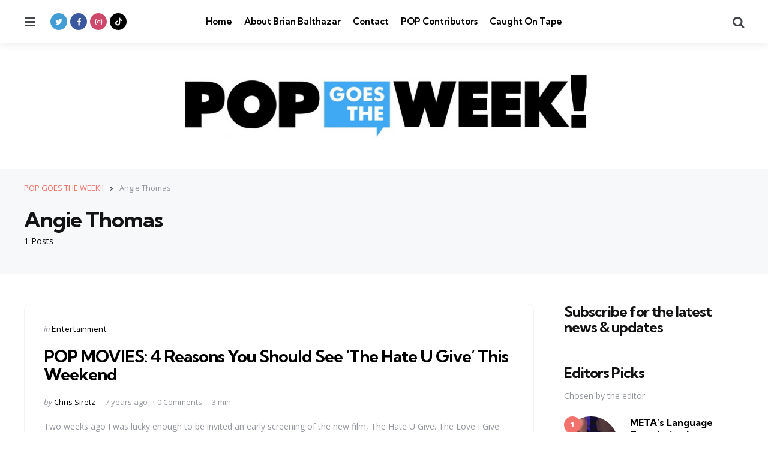

--- FILE ---
content_type: text/html; charset=UTF-8
request_url: https://popgoestheweek.com/tag/angie-thomas/
body_size: 10825
content:
<!DOCTYPE html>
<html dir="ltr" lang="en-US" prefix="og: https://ogp.me/ns#">
<head>
<meta charset="UTF-8">
<meta name="viewport" content="width=device-width, initial-scale=1.0">
<link rel="profile" href="http://gmpg.org/xfn/11">

<title>Angie Thomas - POP GOES THE WEEK!!</title>
	<style>img:is([sizes="auto" i], [sizes^="auto," i]) { contain-intrinsic-size: 3000px 1500px }</style>
	
		<!-- All in One SEO 4.9.3 - aioseo.com -->
	<meta name="robots" content="max-image-preview:large" />
	<link rel="canonical" href="https://popgoestheweek.com/tag/angie-thomas/" />
	<meta name="generator" content="All in One SEO (AIOSEO) 4.9.3" />
		<script type="application/ld+json" class="aioseo-schema">
			{"@context":"https:\/\/schema.org","@graph":[{"@type":"BreadcrumbList","@id":"https:\/\/popgoestheweek.com\/tag\/angie-thomas\/#breadcrumblist","itemListElement":[{"@type":"ListItem","@id":"https:\/\/popgoestheweek.com#listItem","position":1,"name":"Home","item":"https:\/\/popgoestheweek.com","nextItem":{"@type":"ListItem","@id":"https:\/\/popgoestheweek.com\/tag\/angie-thomas\/#listItem","name":"Angie Thomas"}},{"@type":"ListItem","@id":"https:\/\/popgoestheweek.com\/tag\/angie-thomas\/#listItem","position":2,"name":"Angie Thomas","previousItem":{"@type":"ListItem","@id":"https:\/\/popgoestheweek.com#listItem","name":"Home"}}]},{"@type":"CollectionPage","@id":"https:\/\/popgoestheweek.com\/tag\/angie-thomas\/#collectionpage","url":"https:\/\/popgoestheweek.com\/tag\/angie-thomas\/","name":"Angie Thomas - POP GOES THE WEEK!!","inLanguage":"en-US","isPartOf":{"@id":"https:\/\/popgoestheweek.com\/#website"},"breadcrumb":{"@id":"https:\/\/popgoestheweek.com\/tag\/angie-thomas\/#breadcrumblist"}},{"@type":"Organization","@id":"https:\/\/popgoestheweek.com\/#organization","name":"POP GOES THE WEEK!!","description":"POP Culture, Commentary, Trends and What's Viral Today","url":"https:\/\/popgoestheweek.com\/","logo":{"@type":"ImageObject","url":"https:\/\/popgoestheweek.com\/wp-content\/uploads\/2023\/01\/cropped-cropped-cropped-POP-Banner-Biggest-scaled-1.jpg","@id":"https:\/\/popgoestheweek.com\/tag\/angie-thomas\/#organizationLogo","width":2271,"height":355},"image":{"@id":"https:\/\/popgoestheweek.com\/tag\/angie-thomas\/#organizationLogo"}},{"@type":"WebSite","@id":"https:\/\/popgoestheweek.com\/#website","url":"https:\/\/popgoestheweek.com\/","name":"POP GOES THE WEEK!!","description":"POP Culture, Commentary, Trends and What's Viral Today","inLanguage":"en-US","publisher":{"@id":"https:\/\/popgoestheweek.com\/#organization"}}]}
		</script>
		<!-- All in One SEO -->

<link rel='dns-prefetch' href='//secure.gravatar.com' />
<link rel='dns-prefetch' href='//stats.wp.com' />
<link rel='dns-prefetch' href='//fonts.googleapis.com' />
<link rel='dns-prefetch' href='//v0.wordpress.com' />
<link rel="alternate" type="application/rss+xml" title="POP GOES THE WEEK!! &raquo; Feed" href="https://popgoestheweek.com/feed/" />
<link rel="alternate" type="application/rss+xml" title="POP GOES THE WEEK!! &raquo; Comments Feed" href="https://popgoestheweek.com/comments/feed/" />
<link rel="alternate" type="application/rss+xml" title="POP GOES THE WEEK!! &raquo; Angie Thomas Tag Feed" href="https://popgoestheweek.com/tag/angie-thomas/feed/" />
<script type="text/javascript">
/* <![CDATA[ */
window._wpemojiSettings = {"baseUrl":"https:\/\/s.w.org\/images\/core\/emoji\/16.0.1\/72x72\/","ext":".png","svgUrl":"https:\/\/s.w.org\/images\/core\/emoji\/16.0.1\/svg\/","svgExt":".svg","source":{"concatemoji":"https:\/\/popgoestheweek.com\/wp-includes\/js\/wp-emoji-release.min.js?ver=6.8.3"}};
/*! This file is auto-generated */
!function(s,n){var o,i,e;function c(e){try{var t={supportTests:e,timestamp:(new Date).valueOf()};sessionStorage.setItem(o,JSON.stringify(t))}catch(e){}}function p(e,t,n){e.clearRect(0,0,e.canvas.width,e.canvas.height),e.fillText(t,0,0);var t=new Uint32Array(e.getImageData(0,0,e.canvas.width,e.canvas.height).data),a=(e.clearRect(0,0,e.canvas.width,e.canvas.height),e.fillText(n,0,0),new Uint32Array(e.getImageData(0,0,e.canvas.width,e.canvas.height).data));return t.every(function(e,t){return e===a[t]})}function u(e,t){e.clearRect(0,0,e.canvas.width,e.canvas.height),e.fillText(t,0,0);for(var n=e.getImageData(16,16,1,1),a=0;a<n.data.length;a++)if(0!==n.data[a])return!1;return!0}function f(e,t,n,a){switch(t){case"flag":return n(e,"\ud83c\udff3\ufe0f\u200d\u26a7\ufe0f","\ud83c\udff3\ufe0f\u200b\u26a7\ufe0f")?!1:!n(e,"\ud83c\udde8\ud83c\uddf6","\ud83c\udde8\u200b\ud83c\uddf6")&&!n(e,"\ud83c\udff4\udb40\udc67\udb40\udc62\udb40\udc65\udb40\udc6e\udb40\udc67\udb40\udc7f","\ud83c\udff4\u200b\udb40\udc67\u200b\udb40\udc62\u200b\udb40\udc65\u200b\udb40\udc6e\u200b\udb40\udc67\u200b\udb40\udc7f");case"emoji":return!a(e,"\ud83e\udedf")}return!1}function g(e,t,n,a){var r="undefined"!=typeof WorkerGlobalScope&&self instanceof WorkerGlobalScope?new OffscreenCanvas(300,150):s.createElement("canvas"),o=r.getContext("2d",{willReadFrequently:!0}),i=(o.textBaseline="top",o.font="600 32px Arial",{});return e.forEach(function(e){i[e]=t(o,e,n,a)}),i}function t(e){var t=s.createElement("script");t.src=e,t.defer=!0,s.head.appendChild(t)}"undefined"!=typeof Promise&&(o="wpEmojiSettingsSupports",i=["flag","emoji"],n.supports={everything:!0,everythingExceptFlag:!0},e=new Promise(function(e){s.addEventListener("DOMContentLoaded",e,{once:!0})}),new Promise(function(t){var n=function(){try{var e=JSON.parse(sessionStorage.getItem(o));if("object"==typeof e&&"number"==typeof e.timestamp&&(new Date).valueOf()<e.timestamp+604800&&"object"==typeof e.supportTests)return e.supportTests}catch(e){}return null}();if(!n){if("undefined"!=typeof Worker&&"undefined"!=typeof OffscreenCanvas&&"undefined"!=typeof URL&&URL.createObjectURL&&"undefined"!=typeof Blob)try{var e="postMessage("+g.toString()+"("+[JSON.stringify(i),f.toString(),p.toString(),u.toString()].join(",")+"));",a=new Blob([e],{type:"text/javascript"}),r=new Worker(URL.createObjectURL(a),{name:"wpTestEmojiSupports"});return void(r.onmessage=function(e){c(n=e.data),r.terminate(),t(n)})}catch(e){}c(n=g(i,f,p,u))}t(n)}).then(function(e){for(var t in e)n.supports[t]=e[t],n.supports.everything=n.supports.everything&&n.supports[t],"flag"!==t&&(n.supports.everythingExceptFlag=n.supports.everythingExceptFlag&&n.supports[t]);n.supports.everythingExceptFlag=n.supports.everythingExceptFlag&&!n.supports.flag,n.DOMReady=!1,n.readyCallback=function(){n.DOMReady=!0}}).then(function(){return e}).then(function(){var e;n.supports.everything||(n.readyCallback(),(e=n.source||{}).concatemoji?t(e.concatemoji):e.wpemoji&&e.twemoji&&(t(e.twemoji),t(e.wpemoji)))}))}((window,document),window._wpemojiSettings);
/* ]]> */
</script>
<style id='wp-emoji-styles-inline-css' type='text/css'>

	img.wp-smiley, img.emoji {
		display: inline !important;
		border: none !important;
		box-shadow: none !important;
		height: 1em !important;
		width: 1em !important;
		margin: 0 0.07em !important;
		vertical-align: -0.1em !important;
		background: none !important;
		padding: 0 !important;
	}
</style>
<link rel='stylesheet' id='wp-block-library-css' href='https://popgoestheweek.com/wp-includes/css/dist/block-library/style.min.css?ver=6.8.3' type='text/css' media='all' />
<style id='wp-block-library-theme-inline-css' type='text/css'>
.wp-block-audio :where(figcaption){color:#555;font-size:13px;text-align:center}.is-dark-theme .wp-block-audio :where(figcaption){color:#ffffffa6}.wp-block-audio{margin:0 0 1em}.wp-block-code{border:1px solid #ccc;border-radius:4px;font-family:Menlo,Consolas,monaco,monospace;padding:.8em 1em}.wp-block-embed :where(figcaption){color:#555;font-size:13px;text-align:center}.is-dark-theme .wp-block-embed :where(figcaption){color:#ffffffa6}.wp-block-embed{margin:0 0 1em}.blocks-gallery-caption{color:#555;font-size:13px;text-align:center}.is-dark-theme .blocks-gallery-caption{color:#ffffffa6}:root :where(.wp-block-image figcaption){color:#555;font-size:13px;text-align:center}.is-dark-theme :root :where(.wp-block-image figcaption){color:#ffffffa6}.wp-block-image{margin:0 0 1em}.wp-block-pullquote{border-bottom:4px solid;border-top:4px solid;color:currentColor;margin-bottom:1.75em}.wp-block-pullquote cite,.wp-block-pullquote footer,.wp-block-pullquote__citation{color:currentColor;font-size:.8125em;font-style:normal;text-transform:uppercase}.wp-block-quote{border-left:.25em solid;margin:0 0 1.75em;padding-left:1em}.wp-block-quote cite,.wp-block-quote footer{color:currentColor;font-size:.8125em;font-style:normal;position:relative}.wp-block-quote:where(.has-text-align-right){border-left:none;border-right:.25em solid;padding-left:0;padding-right:1em}.wp-block-quote:where(.has-text-align-center){border:none;padding-left:0}.wp-block-quote.is-large,.wp-block-quote.is-style-large,.wp-block-quote:where(.is-style-plain){border:none}.wp-block-search .wp-block-search__label{font-weight:700}.wp-block-search__button{border:1px solid #ccc;padding:.375em .625em}:where(.wp-block-group.has-background){padding:1.25em 2.375em}.wp-block-separator.has-css-opacity{opacity:.4}.wp-block-separator{border:none;border-bottom:2px solid;margin-left:auto;margin-right:auto}.wp-block-separator.has-alpha-channel-opacity{opacity:1}.wp-block-separator:not(.is-style-wide):not(.is-style-dots){width:100px}.wp-block-separator.has-background:not(.is-style-dots){border-bottom:none;height:1px}.wp-block-separator.has-background:not(.is-style-wide):not(.is-style-dots){height:2px}.wp-block-table{margin:0 0 1em}.wp-block-table td,.wp-block-table th{word-break:normal}.wp-block-table :where(figcaption){color:#555;font-size:13px;text-align:center}.is-dark-theme .wp-block-table :where(figcaption){color:#ffffffa6}.wp-block-video :where(figcaption){color:#555;font-size:13px;text-align:center}.is-dark-theme .wp-block-video :where(figcaption){color:#ffffffa6}.wp-block-video{margin:0 0 1em}:root :where(.wp-block-template-part.has-background){margin-bottom:0;margin-top:0;padding:1.25em 2.375em}
</style>
<style id='classic-theme-styles-inline-css' type='text/css'>
/*! This file is auto-generated */
.wp-block-button__link{color:#fff;background-color:#32373c;border-radius:9999px;box-shadow:none;text-decoration:none;padding:calc(.667em + 2px) calc(1.333em + 2px);font-size:1.125em}.wp-block-file__button{background:#32373c;color:#fff;text-decoration:none}
</style>
<link rel='stylesheet' id='aioseo/css/src/vue/standalone/blocks/table-of-contents/global.scss-css' href='https://popgoestheweek.com/wp-content/plugins/all-in-one-seo-pack/dist/Lite/assets/css/table-of-contents/global.e90f6d47.css?ver=4.9.3' type='text/css' media='all' />
<link rel='stylesheet' id='mediaelement-css' href='https://popgoestheweek.com/wp-includes/js/mediaelement/mediaelementplayer-legacy.min.css?ver=4.2.17' type='text/css' media='all' />
<link rel='stylesheet' id='wp-mediaelement-css' href='https://popgoestheweek.com/wp-includes/js/mediaelement/wp-mediaelement.min.css?ver=6.8.3' type='text/css' media='all' />
<style id='jetpack-sharing-buttons-style-inline-css' type='text/css'>
.jetpack-sharing-buttons__services-list{display:flex;flex-direction:row;flex-wrap:wrap;gap:0;list-style-type:none;margin:5px;padding:0}.jetpack-sharing-buttons__services-list.has-small-icon-size{font-size:12px}.jetpack-sharing-buttons__services-list.has-normal-icon-size{font-size:16px}.jetpack-sharing-buttons__services-list.has-large-icon-size{font-size:24px}.jetpack-sharing-buttons__services-list.has-huge-icon-size{font-size:36px}@media print{.jetpack-sharing-buttons__services-list{display:none!important}}.editor-styles-wrapper .wp-block-jetpack-sharing-buttons{gap:0;padding-inline-start:0}ul.jetpack-sharing-buttons__services-list.has-background{padding:1.25em 2.375em}
</style>
<style id='global-styles-inline-css' type='text/css'>
:root{--wp--preset--aspect-ratio--square: 1;--wp--preset--aspect-ratio--4-3: 4/3;--wp--preset--aspect-ratio--3-4: 3/4;--wp--preset--aspect-ratio--3-2: 3/2;--wp--preset--aspect-ratio--2-3: 2/3;--wp--preset--aspect-ratio--16-9: 16/9;--wp--preset--aspect-ratio--9-16: 9/16;--wp--preset--color--black: #000000;--wp--preset--color--cyan-bluish-gray: #abb8c3;--wp--preset--color--white: #ffffff;--wp--preset--color--pale-pink: #f78da7;--wp--preset--color--vivid-red: #cf2e2e;--wp--preset--color--luminous-vivid-orange: #ff6900;--wp--preset--color--luminous-vivid-amber: #fcb900;--wp--preset--color--light-green-cyan: #7bdcb5;--wp--preset--color--vivid-green-cyan: #00d084;--wp--preset--color--pale-cyan-blue: #8ed1fc;--wp--preset--color--vivid-cyan-blue: #0693e3;--wp--preset--color--vivid-purple: #9b51e0;--wp--preset--color--primary-theme-color: #F3726c;--wp--preset--color--secondary-theme-color: #3295b4;--wp--preset--color--tertiary-theme-color: #a6d6c0;--wp--preset--color--quaternary-theme-color: #00677b;--wp--preset--color--quinary-theme-color: #cb1c68;--wp--preset--color--very-dark-grey: #131315;--wp--preset--color--dark-grey: #45464b;--wp--preset--color--medium-grey: #94979e;--wp--preset--color--light-grey: #cfd0d2;--wp--preset--color--very-light-grey: #f2f2f3;--wp--preset--gradient--vivid-cyan-blue-to-vivid-purple: linear-gradient(135deg,rgba(6,147,227,1) 0%,rgb(155,81,224) 100%);--wp--preset--gradient--light-green-cyan-to-vivid-green-cyan: linear-gradient(135deg,rgb(122,220,180) 0%,rgb(0,208,130) 100%);--wp--preset--gradient--luminous-vivid-amber-to-luminous-vivid-orange: linear-gradient(135deg,rgba(252,185,0,1) 0%,rgba(255,105,0,1) 100%);--wp--preset--gradient--luminous-vivid-orange-to-vivid-red: linear-gradient(135deg,rgba(255,105,0,1) 0%,rgb(207,46,46) 100%);--wp--preset--gradient--very-light-gray-to-cyan-bluish-gray: linear-gradient(135deg,rgb(238,238,238) 0%,rgb(169,184,195) 100%);--wp--preset--gradient--cool-to-warm-spectrum: linear-gradient(135deg,rgb(74,234,220) 0%,rgb(151,120,209) 20%,rgb(207,42,186) 40%,rgb(238,44,130) 60%,rgb(251,105,98) 80%,rgb(254,248,76) 100%);--wp--preset--gradient--blush-light-purple: linear-gradient(135deg,rgb(255,206,236) 0%,rgb(152,150,240) 100%);--wp--preset--gradient--blush-bordeaux: linear-gradient(135deg,rgb(254,205,165) 0%,rgb(254,45,45) 50%,rgb(107,0,62) 100%);--wp--preset--gradient--luminous-dusk: linear-gradient(135deg,rgb(255,203,112) 0%,rgb(199,81,192) 50%,rgb(65,88,208) 100%);--wp--preset--gradient--pale-ocean: linear-gradient(135deg,rgb(255,245,203) 0%,rgb(182,227,212) 50%,rgb(51,167,181) 100%);--wp--preset--gradient--electric-grass: linear-gradient(135deg,rgb(202,248,128) 0%,rgb(113,206,126) 100%);--wp--preset--gradient--midnight: linear-gradient(135deg,rgb(2,3,129) 0%,rgb(40,116,252) 100%);--wp--preset--font-size--small: 13px;--wp--preset--font-size--medium: 20px;--wp--preset--font-size--large: 36px;--wp--preset--font-size--x-large: 42px;--wp--preset--spacing--20: 0.44rem;--wp--preset--spacing--30: 0.67rem;--wp--preset--spacing--40: 1rem;--wp--preset--spacing--50: 1.5rem;--wp--preset--spacing--60: 2.25rem;--wp--preset--spacing--70: 3.38rem;--wp--preset--spacing--80: 5.06rem;--wp--preset--shadow--natural: 6px 6px 9px rgba(0, 0, 0, 0.2);--wp--preset--shadow--deep: 12px 12px 50px rgba(0, 0, 0, 0.4);--wp--preset--shadow--sharp: 6px 6px 0px rgba(0, 0, 0, 0.2);--wp--preset--shadow--outlined: 6px 6px 0px -3px rgba(255, 255, 255, 1), 6px 6px rgba(0, 0, 0, 1);--wp--preset--shadow--crisp: 6px 6px 0px rgba(0, 0, 0, 1);}:where(.is-layout-flex){gap: 0.5em;}:where(.is-layout-grid){gap: 0.5em;}body .is-layout-flex{display: flex;}.is-layout-flex{flex-wrap: wrap;align-items: center;}.is-layout-flex > :is(*, div){margin: 0;}body .is-layout-grid{display: grid;}.is-layout-grid > :is(*, div){margin: 0;}:where(.wp-block-columns.is-layout-flex){gap: 2em;}:where(.wp-block-columns.is-layout-grid){gap: 2em;}:where(.wp-block-post-template.is-layout-flex){gap: 1.25em;}:where(.wp-block-post-template.is-layout-grid){gap: 1.25em;}.has-black-color{color: var(--wp--preset--color--black) !important;}.has-cyan-bluish-gray-color{color: var(--wp--preset--color--cyan-bluish-gray) !important;}.has-white-color{color: var(--wp--preset--color--white) !important;}.has-pale-pink-color{color: var(--wp--preset--color--pale-pink) !important;}.has-vivid-red-color{color: var(--wp--preset--color--vivid-red) !important;}.has-luminous-vivid-orange-color{color: var(--wp--preset--color--luminous-vivid-orange) !important;}.has-luminous-vivid-amber-color{color: var(--wp--preset--color--luminous-vivid-amber) !important;}.has-light-green-cyan-color{color: var(--wp--preset--color--light-green-cyan) !important;}.has-vivid-green-cyan-color{color: var(--wp--preset--color--vivid-green-cyan) !important;}.has-pale-cyan-blue-color{color: var(--wp--preset--color--pale-cyan-blue) !important;}.has-vivid-cyan-blue-color{color: var(--wp--preset--color--vivid-cyan-blue) !important;}.has-vivid-purple-color{color: var(--wp--preset--color--vivid-purple) !important;}.has-black-background-color{background-color: var(--wp--preset--color--black) !important;}.has-cyan-bluish-gray-background-color{background-color: var(--wp--preset--color--cyan-bluish-gray) !important;}.has-white-background-color{background-color: var(--wp--preset--color--white) !important;}.has-pale-pink-background-color{background-color: var(--wp--preset--color--pale-pink) !important;}.has-vivid-red-background-color{background-color: var(--wp--preset--color--vivid-red) !important;}.has-luminous-vivid-orange-background-color{background-color: var(--wp--preset--color--luminous-vivid-orange) !important;}.has-luminous-vivid-amber-background-color{background-color: var(--wp--preset--color--luminous-vivid-amber) !important;}.has-light-green-cyan-background-color{background-color: var(--wp--preset--color--light-green-cyan) !important;}.has-vivid-green-cyan-background-color{background-color: var(--wp--preset--color--vivid-green-cyan) !important;}.has-pale-cyan-blue-background-color{background-color: var(--wp--preset--color--pale-cyan-blue) !important;}.has-vivid-cyan-blue-background-color{background-color: var(--wp--preset--color--vivid-cyan-blue) !important;}.has-vivid-purple-background-color{background-color: var(--wp--preset--color--vivid-purple) !important;}.has-black-border-color{border-color: var(--wp--preset--color--black) !important;}.has-cyan-bluish-gray-border-color{border-color: var(--wp--preset--color--cyan-bluish-gray) !important;}.has-white-border-color{border-color: var(--wp--preset--color--white) !important;}.has-pale-pink-border-color{border-color: var(--wp--preset--color--pale-pink) !important;}.has-vivid-red-border-color{border-color: var(--wp--preset--color--vivid-red) !important;}.has-luminous-vivid-orange-border-color{border-color: var(--wp--preset--color--luminous-vivid-orange) !important;}.has-luminous-vivid-amber-border-color{border-color: var(--wp--preset--color--luminous-vivid-amber) !important;}.has-light-green-cyan-border-color{border-color: var(--wp--preset--color--light-green-cyan) !important;}.has-vivid-green-cyan-border-color{border-color: var(--wp--preset--color--vivid-green-cyan) !important;}.has-pale-cyan-blue-border-color{border-color: var(--wp--preset--color--pale-cyan-blue) !important;}.has-vivid-cyan-blue-border-color{border-color: var(--wp--preset--color--vivid-cyan-blue) !important;}.has-vivid-purple-border-color{border-color: var(--wp--preset--color--vivid-purple) !important;}.has-vivid-cyan-blue-to-vivid-purple-gradient-background{background: var(--wp--preset--gradient--vivid-cyan-blue-to-vivid-purple) !important;}.has-light-green-cyan-to-vivid-green-cyan-gradient-background{background: var(--wp--preset--gradient--light-green-cyan-to-vivid-green-cyan) !important;}.has-luminous-vivid-amber-to-luminous-vivid-orange-gradient-background{background: var(--wp--preset--gradient--luminous-vivid-amber-to-luminous-vivid-orange) !important;}.has-luminous-vivid-orange-to-vivid-red-gradient-background{background: var(--wp--preset--gradient--luminous-vivid-orange-to-vivid-red) !important;}.has-very-light-gray-to-cyan-bluish-gray-gradient-background{background: var(--wp--preset--gradient--very-light-gray-to-cyan-bluish-gray) !important;}.has-cool-to-warm-spectrum-gradient-background{background: var(--wp--preset--gradient--cool-to-warm-spectrum) !important;}.has-blush-light-purple-gradient-background{background: var(--wp--preset--gradient--blush-light-purple) !important;}.has-blush-bordeaux-gradient-background{background: var(--wp--preset--gradient--blush-bordeaux) !important;}.has-luminous-dusk-gradient-background{background: var(--wp--preset--gradient--luminous-dusk) !important;}.has-pale-ocean-gradient-background{background: var(--wp--preset--gradient--pale-ocean) !important;}.has-electric-grass-gradient-background{background: var(--wp--preset--gradient--electric-grass) !important;}.has-midnight-gradient-background{background: var(--wp--preset--gradient--midnight) !important;}.has-small-font-size{font-size: var(--wp--preset--font-size--small) !important;}.has-medium-font-size{font-size: var(--wp--preset--font-size--medium) !important;}.has-large-font-size{font-size: var(--wp--preset--font-size--large) !important;}.has-x-large-font-size{font-size: var(--wp--preset--font-size--x-large) !important;}
:where(.wp-block-post-template.is-layout-flex){gap: 1.25em;}:where(.wp-block-post-template.is-layout-grid){gap: 1.25em;}
:where(.wp-block-columns.is-layout-flex){gap: 2em;}:where(.wp-block-columns.is-layout-grid){gap: 2em;}
:root :where(.wp-block-pullquote){font-size: 1.5em;line-height: 1.6;}
</style>
<link rel='stylesheet' id='contact-form-7-css' href='https://popgoestheweek.com/wp-content/plugins/contact-form-7/includes/css/styles.css?ver=6.1.4' type='text/css' media='all' />
<link rel='stylesheet' id='tfm-social-icons-css' href='https://popgoestheweek.com/wp-content/plugins/tfm-social-plugin/css/fontello/css/fontello.css' type='text/css' media='all' />
<link rel='stylesheet' id='tfm-social-styles-css' href='https://popgoestheweek.com/wp-content/plugins/tfm-social-plugin/css/style.css?ver=1.0.0' type='text/css' media='all' />
<link rel='stylesheet' id='wp-components-css' href='https://popgoestheweek.com/wp-includes/css/dist/components/style.min.css?ver=6.8.3' type='text/css' media='all' />
<link rel='stylesheet' id='godaddy-styles-css' href='https://popgoestheweek.com/wp-content/mu-plugins/vendor/wpex/godaddy-launch/includes/Dependencies/GoDaddy/Styles/build/latest.css?ver=2.0.2' type='text/css' media='all' />
<link rel='stylesheet' id='normalize-css' href='https://popgoestheweek.com/wp-content/themes/mura/css/normalize.css?ver=1.0.0' type='text/css' media='all' />
<link rel='stylesheet' id='fontello-css' href='https://popgoestheweek.com/wp-content/themes/mura/css/fontello/css/fontello.css' type='text/css' media='all' />
<link rel='stylesheet' id='mura-google-font-kumbh-css' href='https://fonts.googleapis.com/css2?family=Kumbh+Sans%3Awght%40300%3B400%3B600%3B700&#038;display=swap&#038;ver=1.0.0' type='text/css' media='all' />
<link rel='stylesheet' id='mura-google-font-opensans-css' href='https://fonts.googleapis.com/css2?family=Open+Sans%3Aital%2Cwght%400%2C400%3B0%2C600%3B0%2C700%3B1%2C400%3B1%2C700&#038;display=swap&#038;ver=1.0.0' type='text/css' media='all' />
<link rel='stylesheet' id='mura-core-style-css' href='https://popgoestheweek.com/wp-content/themes/mura/style.css?ver=1.0' type='text/css' media='all' />
<link rel='stylesheet' id='mura-theme-style-css' href='https://popgoestheweek.com/wp-content/themes/mura/css/mura.css?ver=1.2.0' type='text/css' media='all' />
<link rel='stylesheet' id='mura-gutenberg-css' href='https://popgoestheweek.com/wp-content/themes/mura/css/gutenberg.css?ver=1.0.0' type='text/css' media='all' />
<link rel='stylesheet' id='login-with-ajax-css' href='https://popgoestheweek.com/wp-content/plugins/login-with-ajax/templates/widget.css?ver=4.5.1' type='text/css' media='all' />
<link rel='stylesheet' id='mura-child-style-css' href='https://popgoestheweek.com/wp-content/themes/mura-child/style.css' type='text/css' media='all' />
<script type="text/javascript" src="https://popgoestheweek.com/wp-includes/js/jquery/jquery.min.js?ver=3.7.1" id="jquery-core-js"></script>
<script type="text/javascript" src="https://popgoestheweek.com/wp-includes/js/jquery/jquery-migrate.min.js?ver=3.4.1" id="jquery-migrate-js"></script>
<script type="text/javascript" src="https://popgoestheweek.com/wp-content/themes/mura/js/main.js?ver=1.0.0" id="mura-main-js"></script>
<script type="text/javascript" id="login-with-ajax-js-extra">
/* <![CDATA[ */
var LWA = {"ajaxurl":"https:\/\/popgoestheweek.com\/wp-admin\/admin-ajax.php","off":""};
/* ]]> */
</script>
<script type="text/javascript" src="https://popgoestheweek.com/wp-content/plugins/login-with-ajax/templates/login-with-ajax.legacy.min.js?ver=4.5.1" id="login-with-ajax-js"></script>
<script type="text/javascript" src="https://popgoestheweek.com/wp-content/plugins/login-with-ajax/ajaxify/ajaxify.min.js?ver=4.5.1" id="login-with-ajax-ajaxify-js"></script>
<link rel="https://api.w.org/" href="https://popgoestheweek.com/wp-json/" /><link rel="alternate" title="JSON" type="application/json" href="https://popgoestheweek.com/wp-json/wp/v2/tags/17441" /><link rel="EditURI" type="application/rsd+xml" title="RSD" href="https://popgoestheweek.com/xmlrpc.php?rsd" />
<meta name="generator" content="WordPress 6.8.3" />

	<style>img#wpstats{display:none}</style>
		<style type="text/css" id="mura-custom-css-vars">
:root {
--single-hero-background:#f7f8fa;
--widget-highlight-background:#f7f8fa;
--logo-font-size:20px;
--custom-logo-width-mobile:400px;
--custom-logo-width-small-mobile:300px;
--input-border-radius:100px;
--button-border-radius:100px;
--post-thumbnail-border-radius:12px;
}
</style>
<style type="text/css" id="mura-widget-css">#mc4wp_form_widget-2{ background:#f7f8fa; border:0; padding: var(--post-inner-elements-margin);}</style>
<style type="text/css" id="mura-custom-slug-css">.entry-meta a.cat-link-525 { color:#3295b4 !important; } .widget a.tag-link-525, .sub-categories a.cat-link-525 { background:#3295b4 !important; color: #ffffff }.entry-meta a.cat-link-704 { color:#3295b4 !important; } .widget a.tag-link-704, .sub-categories a.cat-link-704 { background:#3295b4 !important; color: #ffffff }</style>
<link rel="icon" href="https://popgoestheweek.com/wp-content/uploads/2023/01/cropped-POPGOESTHEWEEK-SQUARE-copy-32x32.png" sizes="32x32" />
<link rel="icon" href="https://popgoestheweek.com/wp-content/uploads/2023/01/cropped-POPGOESTHEWEEK-SQUARE-copy-192x192.png" sizes="192x192" />
<link rel="apple-touch-icon" href="https://popgoestheweek.com/wp-content/uploads/2023/01/cropped-POPGOESTHEWEEK-SQUARE-copy-180x180.png" />
<meta name="msapplication-TileImage" content="https://popgoestheweek.com/wp-content/uploads/2023/01/cropped-POPGOESTHEWEEK-SQUARE-copy-270x270.png" />
</head>

<body class="archive tag tag-angie-thomas tag-17441 wp-custom-logo wp-embed-responsive wp-theme-mura wp-child-theme-mura-child has-sidebar has-sticky-nav has-sticky-nav-mobile has-logo-below-nav has-backtotop has-tfm-breadcrumbs">
	
	<!-- toggle sidebar overlay -->
	<div class="body-fade menu-overlay"></div>
	<div class="body-fade search-overlay"></div>

	
	<header id="site-header" class="site-header logo-below-nav sticky-nav sticky-mobile-nav has-toggle-menu has-toggle-search has-primary-nav has-tfm-social-icons">

		<div class="mobile-header">

			<div class="header-section header-left">

			<div class="toggle toggle-menu mobile-toggle"><span><i class="icon-menu-1"></i></span><span class="screen-reader-text">Menu</span></div>
			</div>

			<div class="site-logo faux-heading"><a href="https://popgoestheweek.com" rel="home"><img src="https://popgoestheweek.com/wp-content/uploads/2023/01/cropped-cropped-POP-Banner-Biggest-scaled-1.jpg" alt="POP GOES THE WEEK!!" class="custom-logo" width="700" /></a></div>
			<div class="header-section header-right">

			<div class="toggle toggle-search mobile-toggle"><span><i class="icon-search"></i></span><span class="screen-reader-text">Search</span></div>
			</div>

		</div>

		<div class="header-layout-wrapper">

			
		<div class="header-section header-left">

		    <div class="toggle toggle-menu"><span><i class="icon-menu-1"></i></span><span class="screen-reader-text">Menu</span></div>
		    
		    <div class="tfm-social-icons-wrapper header-social"><ul class="tfm-social-icons icon-background brand has-round-icons"><li class="tfm-social-icon twitter"><a href="https://twitter.com/brianbalthazar" class="tfm-social-url twitter" target="_blank"><span><i class="icon-twitter"></i></span><span class="tfm-social-name"></span></a></li><li class="tfm-social-icon facebook"><a href="https://www.facebook.com/BrianBalthazarFanPage/" class="tfm-social-url facebook" target="_blank"><span><i class="icon-facebook"></i></span><span class="tfm-social-name"></span></a></li><li class="tfm-social-icon instagram"><a href="https://www.instagram.com/brianbalthazar/?hl=en" class="tfm-social-url instagram" target="_blank"><span><i class="icon-instagram"></i></span><span class="tfm-social-name"></span></a></li><li class="tfm-social-icon tiktok"><a href="https://www.tiktok.com/@brianbalthazar" class="tfm-social-url tiktok" target="_blank"><span><i class="icon-tiktok"></i></span><span class="tfm-social-name"></span></a></li></ul></div>
		</div>

		    
		    <div class="primary-menu-container">

		    <nav class="primary-menu-wrapper"><ul id="primary-menu" class="primary-menu"><li id="menu-item-35715" class="menu-item menu-item-type-custom menu-item-object-custom menu-item-home menu-item-35715"><a href="https://popgoestheweek.com/">Home</a></li>
<li id="menu-item-35449" class="menu-item menu-item-type-post_type menu-item-object-page menu-item-35449"><a href="https://popgoestheweek.com/about/">About Brian Balthazar</a></li>
<li id="menu-item-35443" class="menu-item menu-item-type-post_type menu-item-object-page menu-item-35443"><a href="https://popgoestheweek.com/contact/">Contact</a></li>
<li id="menu-item-37509" class="menu-item menu-item-type-post_type menu-item-object-page menu-item-37509"><a href="https://popgoestheweek.com/pop-contributors/">POP Contributors</a></li>
<li id="menu-item-82787" class="menu-item menu-item-type-taxonomy menu-item-object-category menu-item-82787"><a href="https://popgoestheweek.com/category/caught-on-tape/">Caught On Tape</a></li>
</ul></nav>
		    </div>

		    
	    <div class="header-section header-right">

		    
		    <div class="toggle toggle-search"><span><i class="icon-search"></i></span><span class="screen-reader-text">Search</span></div>
		    
		    
		</div>
		</div>

	</header>

	
		<div class="lbn-site-title-wrapper">

			<div class="site-logo faux-heading"><a href="https://popgoestheweek.com" rel="home"><img src="https://popgoestheweek.com/wp-content/uploads/2023/01/cropped-cropped-cropped-POP-Banner-Biggest-scaled-1.jpg" alt="POP GOES THE WEEK!!" class="custom-logo" width="700" /></a><span class="screen-reader-text">POP GOES THE WEEK!!</span></div>
		</div>

	
	
<aside id="toggle-search-sidebar" class="toggle-sidebar sidebar site-search" aria-label="Search Sidebar">
	<div class="toggle-sidebar-header">
		<div class="close-menu"><span><i class="icon-cancel"></i></span><span class="close">close</span></div>
	</div>

		

<form role="search" method="get" class="search-form" action="https://popgoestheweek.com/">
	<label for="search-form-696cbc24339bd">
		<span class="screen-reader-text">Search for:</span>
	</label>
	<input type="search" id="search-form-696cbc24339bd" class="search-field" placeholder="Search..." value="" name="s" />
	<button type="submit" class="search-submit"><i class="icon-search"></i><span class="screen-reader-text">Search</span></button>
</form>
		
	</aside>

	<div class="tfm-breadcrumbs navxt"><div class="tfm-breadcrumbs-inner"><span property="itemListElement" typeof="ListItem"><a property="item" typeof="WebPage" title="Go to POP GOES THE WEEK!!." href="https://popgoestheweek.com" class="home" ><span property="name">POP GOES THE WEEK!!</span></a><meta property="position" content="1"></span> &gt; <span property="itemListElement" typeof="ListItem"><span property="name" class="archive taxonomy post_tag current-item">Angie Thomas</span><meta property="url" content="https://popgoestheweek.com/tag/angie-thomas/"><meta property="position" content="2"></span></div></div>


<header class="archive-header"><div class="archive-header-inner"><div class="archive-description-wrap"><span class="archive-subtitle post-count entry-meta">1 Posts</span><h1 class="archive-title"><span>Angie Thomas</span></h1></div></div></header>
<aside id="toggle-sidebar" class="mobile-navigation toggle-sidebar sidebar sidebar-2" aria-label="Blog Sidebar">
	<div class="toggle-sidebar-header">
		<div class="site-logo faux-heading"><a href="https://popgoestheweek.com" rel="home"><img src="https://popgoestheweek.com/wp-content/uploads/2023/01/cropped-cropped-cropped-POP-Banner-Biggest-scaled-1.jpg" alt="POP GOES THE WEEK!!" class="custom-logo" width="90" /></a><span class="screen-reader-text">POP GOES THE WEEK!!</span></div>		<div class="close-menu"><span><i class="icon-cancel"></i></span><span class="close">close</span></div>
	</div>

		<nav class="primary-nav-sidebar-wrapper"><ul id="primary-nav-sidebar" class="primary-nav-sidebar"><li class="menu-item menu-item-type-custom menu-item-object-custom menu-item-home menu-item-35715"><a href="https://popgoestheweek.com/">Home</a><span class="expand"></span></li>
<li class="menu-item menu-item-type-post_type menu-item-object-page menu-item-35449"><a href="https://popgoestheweek.com/about/">About Brian Balthazar</a><span class="expand"></span></li>
<li class="menu-item menu-item-type-post_type menu-item-object-page menu-item-35443"><a href="https://popgoestheweek.com/contact/">Contact</a><span class="expand"></span></li>
<li class="menu-item menu-item-type-post_type menu-item-object-page menu-item-37509"><a href="https://popgoestheweek.com/pop-contributors/">POP Contributors</a><span class="expand"></span></li>
<li class="menu-item menu-item-type-taxonomy menu-item-object-category menu-item-82787"><a href="https://popgoestheweek.com/category/caught-on-tape/">Caught On Tape</a><span class="expand"></span></li>
</ul></nav><section id="tfm_posts_widget-2" class="widget tfm_posts_widget"><ul class="list list-style-list has-post-thumbnails has-date round-thumbnails recent-posts">
				
				<li class="widget-entry has-post-media has-post-thumbnail  thumbnail-uncropped meta-items-1 default">

					
						<div class="post-thumbnail">
							<a href="https://popgoestheweek.com/2026/01/metas-language-translation-is-unbelievable/">
								<img width="150" height="150" src="https://popgoestheweek.com/wp-content/uploads/2026/01/Meta-Ai-Language-Translation-150x150.jpg" class="attachment-thumbnail size-thumbnail wp-post-image" alt="" decoding="async" />							</a>
						</div>

					
						<div class="entry-header">

	    		
	    		<a href="https://popgoestheweek.com/2026/01/metas-language-translation-is-unbelievable/" rel="bookmark" class="entry-title-link">META&#8217;s Language Translation Is Unbelievable</a>
	    		
	    			
	    		<div class="entry-meta after-title meta-items-1">

	    			<ul class="after-title-meta">

	    				
	    				
	    				
							<li class="entry-meta-date">
								
								<time datetime="2026-01-16">

									
										2 days ago
									
								</time>
								
							</li>

						
						
						
					</ul>
					
				</div>

			
				
			
				</div>

			
			
	    	</li>

	        
				
				<li class="widget-entry has-post-media has-post-thumbnail  thumbnail-uncropped meta-items-1 default">

					
						<div class="post-thumbnail">
							<a href="https://popgoestheweek.com/2026/01/rob-reiner-reflects-on-his-mortality-in-newly-discovered-interview/">
								<img width="150" height="150" src="https://popgoestheweek.com/wp-content/uploads/2026/01/Rob-Reiner-Wide-150x150.jpg" class="attachment-thumbnail size-thumbnail wp-post-image" alt="" decoding="async" />							</a>
						</div>

					
						<div class="entry-header">

	    		
	    		<a href="https://popgoestheweek.com/2026/01/rob-reiner-reflects-on-his-mortality-in-newly-discovered-interview/" rel="bookmark" class="entry-title-link">Rob Reiner Reflects On His Mortality In Newly Discovered Interview</a>
	    		
	    			
	    		<div class="entry-meta after-title meta-items-1">

	    			<ul class="after-title-meta">

	    				
	    				
	    				
							<li class="entry-meta-date">
								
								<time datetime="2026-01-15">

									
										3 days ago
									
								</time>
								
							</li>

						
						
						
					</ul>
					
				</div>

			
				
			
				</div>

			
			
	    	</li>

	        
				
				<li class="widget-entry has-post-media has-post-thumbnail  thumbnail-uncropped meta-items-1 default">

					
						<div class="post-thumbnail">
							<a href="https://popgoestheweek.com/2026/01/check-out-the-viral-foods-trending-now/">
								<img width="150" height="150" src="https://popgoestheweek.com/wp-content/uploads/2021/07/Food-Viral-Brian-Balthazar-1-150x150.jpg" class="attachment-thumbnail size-thumbnail wp-post-image" alt="" decoding="async" srcset="https://popgoestheweek.com/wp-content/uploads/2021/07/Food-Viral-Brian-Balthazar-1-150x150.jpg 150w, https://popgoestheweek.com/wp-content/uploads/2021/07/Food-Viral-Brian-Balthazar-1-80x80.jpg 80w" sizes="(max-width: 150px) 100vw, 150px" />							</a>
						</div>

					
						<div class="entry-header">

	    		
	    		<a href="https://popgoestheweek.com/2026/01/check-out-the-viral-foods-trending-now/" rel="bookmark" class="entry-title-link">Check Out The Viral Foods Trending Now!</a>
	    		
	    			
	    		<div class="entry-meta after-title meta-items-1">

	    			<ul class="after-title-meta">

	    				
	    				
	    				
							<li class="entry-meta-date">
								
								<time datetime="2026-01-05">

									
										2 weeks ago
									
								</time>
								
							</li>

						
						
						
					</ul>
					
				</div>

			
				
			
				</div>

			
			
	    	</li>

	        
				
				<li class="widget-entry has-post-media has-post-thumbnail  thumbnail-uncropped meta-items-1 default">

					
						<div class="post-thumbnail">
							<a href="https://popgoestheweek.com/2026/01/video-brian-balthazar-rolled-ice-cream-cheetos-bagel-grasshoppers-eat-wendy-williams-show/">
								<img width="150" height="150" src="https://popgoestheweek.com/wp-content/uploads/2019/02/BB-Flying-Food-150x150.jpg" class="attachment-thumbnail size-thumbnail wp-post-image" alt="" decoding="async" srcset="https://popgoestheweek.com/wp-content/uploads/2019/02/BB-Flying-Food-150x150.jpg 150w, https://popgoestheweek.com/wp-content/uploads/2019/02/BB-Flying-Food-80x80.jpg 80w" sizes="(max-width: 150px) 100vw, 150px" />							</a>
						</div>

					
						<div class="entry-header">

	    		
	    		<a href="https://popgoestheweek.com/2026/01/video-brian-balthazar-rolled-ice-cream-cheetos-bagel-grasshoppers-eat-wendy-williams-show/" rel="bookmark" class="entry-title-link">VIDEO:Rolled Ice Cream, Cheetos Bagels And Grasshoppers Are Just Some Of The Unusual Things Brian Balthazar Has Eaten On &#8216;The Wendy Williams Show&#8217;</a>
	    		
	    			
	    		<div class="entry-meta after-title meta-items-1">

	    			<ul class="after-title-meta">

	    				
	    				
	    				
							<li class="entry-meta-date">
								
								<time datetime="2026-01-02">

									
										2 weeks ago
									
								</time>
								
							</li>

						
						
						
					</ul>
					
				</div>

			
				
			
				</div>

			
			
	    	</li>

	        </ul></section>		
	</aside>

	<div class="wrap">

		
		<div class="wrap-inner">

		

		<main id="main" class="site-main has-pagination-prev-next">

		
		<div id="primary" class="content-area post-grid cols-2 list-grid">

			
			

<article id="post-38738" class="post-38738 post type-post status-publish format-standard hentry category-entertainment tag-algee-smith tag-amanda-stenberg tag-angie-thomas tag-common tag-issa-rae tag-lamar-johnson tag-maverick-carter tag-regina-hall tag-russell-hornsby tag-starr-carter tag-the-hate-u-give has-tfm-read-time article has-excerpt has-author has-date has-comment-count has-category-meta thumbnail-wide default">

	

	<div class="formats-key">

		
		
			
			
			
		
	</div>


	<div class="post-inner">

	
	
			<div class="entry-wrapper">
					
		<header class="entry-header">
		

	<div class="formats-key">

		
		
			
			
			
		
	</div>



<div class="entry-meta before-title">

	
		<span class="screen-reader-text">Categories</span>

		<ul class="post-categories-meta"><li class="cat-slug-entertainment cat-id-3"><span class="screen-reader-text">Posted in</span><i dir="ltr">in</i> <a href="https://popgoestheweek.com/category/entertainment/" class="cat-link-3">Entertainment</a></li></ul>	
</div>

<h3 class="entry-title"><a href="https://popgoestheweek.com/2018/10/pop-movies-4-reasons-see-hate-u-give-weekend/" rel="bookmark">POP MOVIES: 4 Reasons You Should See &#8216;The Hate U Give&#8217; This Weekend</a></h3>
<div class="entry-meta after-title">

	<ul class="after-title-meta">

		
		
		
			<li class="entry-meta-author">

				<span class="screen-reader-text">Posted by</span><i dir="ltr">by</i> <a href="https://popgoestheweek.com/author/chris-siretz/">Chris Siretz</a>

			</li>

			
		
		<li class="entry-meta-date">

			
			<time datetime="2018-10-19">7 years ago</time>

			
		</li>

	
	
	
		<li class="entry-meta-comment-count">

			
			0 Comments
			
		</li>

	
	<li class="entry-meta-read-time">3 min</li>
	</ul>
	
</div>

	</header>
	
	
	<div class="entry-content excerpt">Two weeks ago I was lucky enough to be invited an early screening of the new film, The Hate U Give. The Love I Give to...</div>
		
				</div><!-- .entry-wrapper -->

	
	</div><!-- .post-inner -->

</article>

		</div>
			</main>
	
<aside id="aside-sidebar" class="aside-sidebar sidebar sidebar-1" aria-label="Sidebar">
		<div class="aside-sticky-container">
			<section id="mc4wp_form_widget-1" class="widget widget_mc4wp_form_widget"><h3 class="widget-title">Subscribe for the latest news &#038; updates</h3></section><section id="tfm_posts_widget-1" class="widget tfm_posts_widget"><h3 class="widget-title">Editors Picks</h3><p class="widget-subtitle">Chosen by the editor</p><ol class="list list-style-list has-post-thumbnails has-title has-subtitle has-author round-thumbnails show-post-count recent-posts">
				
				<li class="widget-entry has-post-media has-post-thumbnail  thumbnail-uncropped meta-items-1 default">

					
						<div class="post-thumbnail">
							<a href="https://popgoestheweek.com/2026/01/metas-language-translation-is-unbelievable/">
								<img width="150" height="150" src="https://popgoestheweek.com/wp-content/uploads/2026/01/Meta-Ai-Language-Translation-150x150.jpg" class="attachment-thumbnail size-thumbnail wp-post-image" alt="" decoding="async" loading="lazy" />							</a>
						</div>

					
						<div class="entry-header">

	    		
	    		<a href="https://popgoestheweek.com/2026/01/metas-language-translation-is-unbelievable/" rel="bookmark" class="entry-title-link">META&#8217;s Language Translation Is Unbelievable</a>
	    		
	    			
	    		<div class="entry-meta after-title meta-items-1">

	    			<ul class="after-title-meta">

	    				
	    				
							<li class="entry-meta-author"><span class="screen-reader-text">Posted</span><i dir="ltr">by</i> <a href="https://popgoestheweek.com/author/brianbalthazar/">BrianBalthazar</a></li>

						
	    				
						
						
					</ul>
					
				</div>

			
				
			
				</div>

			
			
	    	</li>

	        
				
				<li class="widget-entry has-post-media has-post-thumbnail  thumbnail-uncropped meta-items-1 default">

					
						<div class="post-thumbnail">
							<a href="https://popgoestheweek.com/2026/01/rob-reiner-reflects-on-his-mortality-in-newly-discovered-interview/">
								<img width="150" height="150" src="https://popgoestheweek.com/wp-content/uploads/2026/01/Rob-Reiner-Wide-150x150.jpg" class="attachment-thumbnail size-thumbnail wp-post-image" alt="" decoding="async" loading="lazy" />							</a>
						</div>

					
						<div class="entry-header">

	    		
	    		<a href="https://popgoestheweek.com/2026/01/rob-reiner-reflects-on-his-mortality-in-newly-discovered-interview/" rel="bookmark" class="entry-title-link">Rob Reiner Reflects On His Mortality In Newly Discovered Interview</a>
	    		
	    			
	    		<div class="entry-meta after-title meta-items-1">

	    			<ul class="after-title-meta">

	    				
	    				
							<li class="entry-meta-author"><span class="screen-reader-text">Posted</span><i dir="ltr">by</i> <a href="https://popgoestheweek.com/author/brianbalthazar/">BrianBalthazar</a></li>

						
	    				
						
						
					</ul>
					
				</div>

			
				
			
				</div>

			
			
	    	</li>

	        
				
				<li class="widget-entry has-post-media has-post-thumbnail  thumbnail-uncropped meta-items-1 default">

					
						<div class="post-thumbnail">
							<a href="https://popgoestheweek.com/2026/01/check-out-the-viral-foods-trending-now/">
								<img width="150" height="150" src="https://popgoestheweek.com/wp-content/uploads/2021/07/Food-Viral-Brian-Balthazar-1-150x150.jpg" class="attachment-thumbnail size-thumbnail wp-post-image" alt="" decoding="async" loading="lazy" srcset="https://popgoestheweek.com/wp-content/uploads/2021/07/Food-Viral-Brian-Balthazar-1-150x150.jpg 150w, https://popgoestheweek.com/wp-content/uploads/2021/07/Food-Viral-Brian-Balthazar-1-80x80.jpg 80w" sizes="auto, (max-width: 150px) 100vw, 150px" />							</a>
						</div>

					
						<div class="entry-header">

	    		
	    		<a href="https://popgoestheweek.com/2026/01/check-out-the-viral-foods-trending-now/" rel="bookmark" class="entry-title-link">Check Out The Viral Foods Trending Now!</a>
	    		
	    			
	    		<div class="entry-meta after-title meta-items-1">

	    			<ul class="after-title-meta">

	    				
	    				
							<li class="entry-meta-author"><span class="screen-reader-text">Posted</span><i dir="ltr">by</i> <a href="https://popgoestheweek.com/author/brianbalthazar/">BrianBalthazar</a></li>

						
	    				
						
						
					</ul>
					
				</div>

			
				
			
				</div>

			
			
	    	</li>

	        </ol></section><section id="tfm_social_widget-1" class="widget tfm_social_widget"><h3 class="widget-title">Follow Us</h3><p class="widget-subtitle">Join the conversation</p><div class="tfm-social-icons-wrapper widget-wrapper has-title has-subtitle"><ul class="tfm-social-icons icon-background brand has-text has-round-icons"><li class="tfm-social-icon twitter"><a href="https://twitter.com/brianbalthazar" class="tfm-social-url twitter" target="_blank"><span><i class="icon-twitter"></i></span><span class="tfm-social-name">twitter</span></a></li><li class="tfm-social-icon facebook"><a href="https://www.facebook.com/BrianBalthazarFanPage/" class="tfm-social-url facebook" target="_blank"><span><i class="icon-facebook"></i></span><span class="tfm-social-name">facebook</span></a></li><li class="tfm-social-icon instagram"><a href="https://www.instagram.com/brianbalthazar/?hl=en" class="tfm-social-url instagram" target="_blank"><span><i class="icon-instagram"></i></span><span class="tfm-social-name">instagram</span></a></li><li class="tfm-social-icon tiktok"><a href="https://www.tiktok.com/@brianbalthazar" class="tfm-social-url tiktok" target="_blank"><span><i class="icon-tiktok"></i></span><span class="tfm-social-name">TikTok</span></a></li></ul></div></section>		</div>
	
</aside>

</div><!-- wrap-inner -->
</div><!-- .wrap -->



		<footer id="colophon" class="site-footer">

			<div class="site-footer-inner">

			

	<div class="footer-widget-area footer-columns cols-2 columns-70-30">
					<div class="footer-column footer-column-1">
				<section id="tfm_posts_widget-3" class="widget tfm_posts_widget"><h3 class="widget-title">Editors Picks</h3><ol class="list list-style-list has-post-thumbnails has-category-meta has-title has-author round-thumbnails show-post-count recent-posts">
				
				<li class="widget-entry has-post-media has-post-thumbnail  thumbnail-uncropped has-category-meta meta-items-1 default">

					
						<div class="post-thumbnail">
							<a href="https://popgoestheweek.com/2026/01/metas-language-translation-is-unbelievable/">
								<img width="150" height="150" src="https://popgoestheweek.com/wp-content/uploads/2026/01/Meta-Ai-Language-Translation-150x150.jpg" class="attachment-thumbnail size-thumbnail wp-post-image" alt="" decoding="async" loading="lazy" />							</a>
						</div>

					
						<div class="entry-header">

	    		
	    		<div class="entry-meta before-title">
					<ul class="post-categories-meta">

						 <li class="cat-slug-featured cat-id-3508"><span class="screen-reader-text">Posted in</span><i dir="ltr">in</i> <a href="https://popgoestheweek.com/category/featured/" class="cat-link-3508">Featured</a></li>					</ul>

				</div>

			
	    		<a href="https://popgoestheweek.com/2026/01/metas-language-translation-is-unbelievable/" rel="bookmark" class="entry-title-link">META&#8217;s Language Translation Is Unbelievable</a>
	    		
	    			
	    		<div class="entry-meta after-title meta-items-1">

	    			<ul class="after-title-meta">

	    				
	    				
							<li class="entry-meta-author"><span class="screen-reader-text">Posted</span><i dir="ltr">by</i> <a href="https://popgoestheweek.com/author/brianbalthazar/">BrianBalthazar</a></li>

						
	    				
						
						
					</ul>
					
				</div>

			
				
			
				</div>

			
			
	    	</li>

	        
				
				<li class="widget-entry has-post-media has-post-thumbnail  thumbnail-uncropped has-category-meta meta-items-1 default">

					
						<div class="post-thumbnail">
							<a href="https://popgoestheweek.com/2026/01/rob-reiner-reflects-on-his-mortality-in-newly-discovered-interview/">
								<img width="150" height="150" src="https://popgoestheweek.com/wp-content/uploads/2026/01/Rob-Reiner-Wide-150x150.jpg" class="attachment-thumbnail size-thumbnail wp-post-image" alt="" decoding="async" loading="lazy" />							</a>
						</div>

					
						<div class="entry-header">

	    		
	    		<div class="entry-meta before-title">
					<ul class="post-categories-meta">

						 <li class="cat-slug-entertainment cat-id-3"><span class="screen-reader-text">Posted in</span><i dir="ltr">in</i> <a href="https://popgoestheweek.com/category/entertainment/" class="cat-link-3">Entertainment</a></li>					</ul>

				</div>

			
	    		<a href="https://popgoestheweek.com/2026/01/rob-reiner-reflects-on-his-mortality-in-newly-discovered-interview/" rel="bookmark" class="entry-title-link">Rob Reiner Reflects On His Mortality In Newly Discovered Interview</a>
	    		
	    			
	    		<div class="entry-meta after-title meta-items-1">

	    			<ul class="after-title-meta">

	    				
	    				
							<li class="entry-meta-author"><span class="screen-reader-text">Posted</span><i dir="ltr">by</i> <a href="https://popgoestheweek.com/author/brianbalthazar/">BrianBalthazar</a></li>

						
	    				
						
						
					</ul>
					
				</div>

			
				
			
				</div>

			
			
	    	</li>

	        </ol></section>			</div>
					<div class="footer-column footer-column-2">
				<section id="tfm_posts_widget-4" class="widget tfm_posts_widget"><h3 class="widget-title">Popular</h3><ul class="list list-style-list has-post-thumbnails has-category-meta has-title has-author round-thumbnails recent-posts">
				
				<li class="widget-entry has-post-media has-post-thumbnail  thumbnail-uncropped has-category-meta meta-items-1 default">

					
						<div class="post-thumbnail">
							<a href="https://popgoestheweek.com/2026/01/video-brian-balthazar-rolled-ice-cream-cheetos-bagel-grasshoppers-eat-wendy-williams-show/">
								<img width="150" height="150" src="https://popgoestheweek.com/wp-content/uploads/2019/02/BB-Flying-Food-150x150.jpg" class="attachment-thumbnail size-thumbnail wp-post-image" alt="" decoding="async" loading="lazy" srcset="https://popgoestheweek.com/wp-content/uploads/2019/02/BB-Flying-Food-150x150.jpg 150w, https://popgoestheweek.com/wp-content/uploads/2019/02/BB-Flying-Food-80x80.jpg 80w" sizes="auto, (max-width: 150px) 100vw, 150px" />							</a>
						</div>

					
						<div class="entry-header">

	    		
	    		<div class="entry-meta before-title">
					<ul class="post-categories-meta">

						 <li class="cat-slug-editors-pick cat-id-3639"><span class="screen-reader-text">Posted in</span><i dir="ltr">in</i> <a href="https://popgoestheweek.com/category/editors-pick/" class="cat-link-3639">Editor&#039;s Pick</a></li>					</ul>

				</div>

			
	    		<a href="https://popgoestheweek.com/2026/01/video-brian-balthazar-rolled-ice-cream-cheetos-bagel-grasshoppers-eat-wendy-williams-show/" rel="bookmark" class="entry-title-link">VIDEO:Rolled Ice Cream, Cheetos Bagels And Grasshoppers Are Just Some Of The Unusual Things Brian Balthazar Has Eaten On &#8216;The Wendy Williams Show&#8217;</a>
	    		
	    			
	    		<div class="entry-meta after-title meta-items-1">

	    			<ul class="after-title-meta">

	    				
	    				
							<li class="entry-meta-author"><span class="screen-reader-text">Posted</span><i dir="ltr">by</i> <a href="https://popgoestheweek.com/author/chris-siretz/">Chris Siretz</a></li>

						
	    				
						
						
					</ul>
					
				</div>

			
				
			
				</div>

			
			
	    	</li>

	        
				
				<li class="widget-entry has-post-media has-post-thumbnail  thumbnail-uncropped has-category-meta meta-items-1 default">

					
						<div class="post-thumbnail">
							<a href="https://popgoestheweek.com/2025/03/the-dirty-secrets-behind-clean-dishes-wait-what/">
								<img width="150" height="150" src="https://popgoestheweek.com/wp-content/uploads/2024/01/HOW-TO-LOAD-YouTube-Thumbnail-150x150.jpg" class="attachment-thumbnail size-thumbnail wp-post-image" alt="" decoding="async" loading="lazy" />							</a>
						</div>

					
						<div class="entry-header">

	    		
	    		<div class="entry-meta before-title">
					<ul class="post-categories-meta">

						 <li class="cat-slug-bbwtk cat-id-25259"><span class="screen-reader-text">Posted in</span><i dir="ltr">in</i> <a href="https://popgoestheweek.com/category/bbwtk/" class="cat-link-25259">BBWTK</a></li>					</ul>

				</div>

			
	    		<a href="https://popgoestheweek.com/2025/03/the-dirty-secrets-behind-clean-dishes-wait-what/" rel="bookmark" class="entry-title-link">THE DIRTY SECRETS BEHIND CLEAN DISHES&#8230; WAIT, WHAT?</a>
	    		
	    			
	    		<div class="entry-meta after-title meta-items-1">

	    			<ul class="after-title-meta">

	    				
	    				
							<li class="entry-meta-author"><span class="screen-reader-text">Posted</span><i dir="ltr">by</i> <a href="https://popgoestheweek.com/author/brianbalthazar/">BrianBalthazar</a></li>

						
	    				
						
						
					</ul>
					
				</div>

			
				
			
				</div>

			
			
	    	</li>

	        </ul></section>			</div>
			</div><!-- .widget-area -->


			<div class="footer-bottom">

				<div class="footer-copyright">
									</div>

				<div class="tfm-social-icons-wrapper footer-social"><ul class="tfm-social-icons icon brand"><li class="tfm-social-icon twitter"><a href="https://twitter.com/brianbalthazar" class="tfm-social-url twitter" target="_blank"><span><i class="icon-twitter"></i></span><span class="tfm-social-name"></span></a></li><li class="tfm-social-icon facebook"><a href="https://www.facebook.com/BrianBalthazarFanPage/" class="tfm-social-url facebook" target="_blank"><span><i class="icon-facebook"></i></span><span class="tfm-social-name"></span></a></li><li class="tfm-social-icon instagram"><a href="https://www.instagram.com/brianbalthazar/?hl=en" class="tfm-social-url instagram" target="_blank"><span><i class="icon-instagram"></i></span><span class="tfm-social-name"></span></a></li><li class="tfm-social-icon tiktok"><a href="https://www.tiktok.com/@brianbalthazar" class="tfm-social-url tiktok" target="_blank"><span><i class="icon-tiktok"></i></span><span class="tfm-social-name"></span></a></li></ul></div>			

			</div>

		</div><!-- .footer-inner -->
		</footer>
					<a href="" class="goto-top backtotop"><i class="icon-up-open"></i></a>
				
				
<script type="speculationrules">
{"prefetch":[{"source":"document","where":{"and":[{"href_matches":"\/*"},{"not":{"href_matches":["\/wp-*.php","\/wp-admin\/*","\/wp-content\/uploads\/*","\/wp-content\/*","\/wp-content\/plugins\/*","\/wp-content\/themes\/mura-child\/*","\/wp-content\/themes\/mura\/*","\/*\\?(.+)"]}},{"not":{"selector_matches":"a[rel~=\"nofollow\"]"}},{"not":{"selector_matches":".no-prefetch, .no-prefetch a"}}]},"eagerness":"conservative"}]}
</script>
<script type="text/javascript" src="https://popgoestheweek.com/wp-includes/js/dist/hooks.min.js?ver=4d63a3d491d11ffd8ac6" id="wp-hooks-js"></script>
<script type="text/javascript" src="https://popgoestheweek.com/wp-includes/js/dist/i18n.min.js?ver=5e580eb46a90c2b997e6" id="wp-i18n-js"></script>
<script type="text/javascript" id="wp-i18n-js-after">
/* <![CDATA[ */
wp.i18n.setLocaleData( { 'text direction\u0004ltr': [ 'ltr' ] } );
/* ]]> */
</script>
<script type="text/javascript" src="https://popgoestheweek.com/wp-content/plugins/contact-form-7/includes/swv/js/index.js?ver=6.1.4" id="swv-js"></script>
<script type="text/javascript" id="contact-form-7-js-before">
/* <![CDATA[ */
var wpcf7 = {
    "api": {
        "root": "https:\/\/popgoestheweek.com\/wp-json\/",
        "namespace": "contact-form-7\/v1"
    }
};
/* ]]> */
</script>
<script type="text/javascript" src="https://popgoestheweek.com/wp-content/plugins/contact-form-7/includes/js/index.js?ver=6.1.4" id="contact-form-7-js"></script>
<script type="text/javascript" src="https://popgoestheweek.com/wp-content/plugins/social-polls-by-opinionstage/assets/js/shortcodes.js?ver=19.12.2" id="opinionstage-shortcodes-js"></script>
<script type="text/javascript" id="jetpack-stats-js-before">
/* <![CDATA[ */
_stq = window._stq || [];
_stq.push([ "view", {"v":"ext","blog":"215044359","post":"0","tz":"-4","srv":"popgoestheweek.com","arch_tag":"angie-thomas","arch_results":"1","j":"1:15.4"} ]);
_stq.push([ "clickTrackerInit", "215044359", "0" ]);
/* ]]> */
</script>
<script type="text/javascript" src="https://stats.wp.com/e-202603.js" id="jetpack-stats-js" defer="defer" data-wp-strategy="defer"></script>

</body>
</html>
